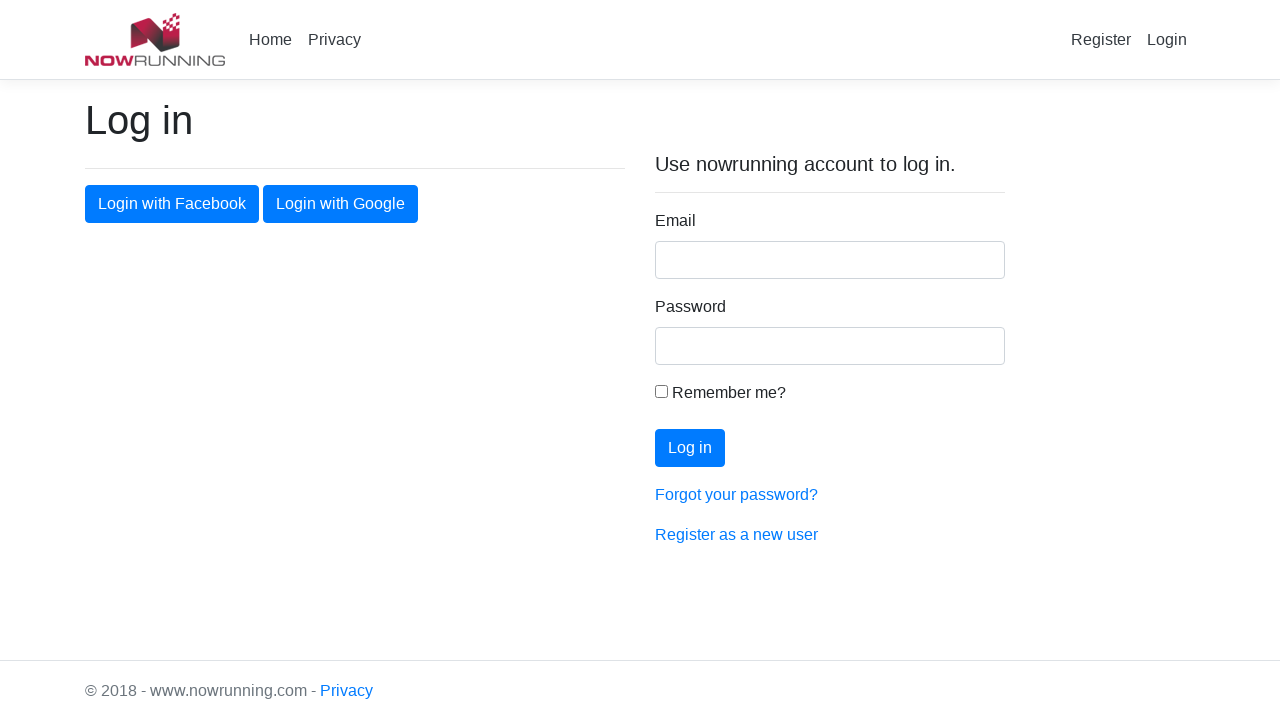

--- FILE ---
content_type: text/html; charset=utf-8
request_url: https://myaccount.nowrunning.com/Identity/Account/Login?ReturnUrl=https://www.nowrunning.com/movie-reviews/17829/write/
body_size: 2870
content:
<!DOCTYPE html>
<html>
<head>
    <meta charset="utf-8" />
    <meta name="viewport" content="width=device-width, initial-scale=1.0" />
    <title>Log in - nowrunning Accounts</title>
    <meta name="robots" content="noindex">
    
    
        <link rel="stylesheet" href="https://cdnjs.cloudflare.com/ajax/libs/twitter-bootstrap/4.1.3/css/bootstrap.min.css" crossorigin="anonymous" integrity="sha256-eSi1q2PG6J7g7ib17yAaWMcrr5GrtohYChqibrV7PBE=" />
<meta name="x-stylesheet-fallback-test" content="" class="sr-only" /><script>!function(a,b,c,d){var e,f=document,g=f.getElementsByTagName("SCRIPT"),h=g[g.length-1].previousElementSibling,i=f.defaultView&&f.defaultView.getComputedStyle?f.defaultView.getComputedStyle(h):h.currentStyle;if(i&&i[a]!==b)for(e=0;e<c.length;e++)f.write('<link href="'+c[e]+'" '+d+"/>")}("position","absolute",["/lib/bootstrap/dist/css/bootstrap.min.css"], "rel=\u0022stylesheet\u0022 crossorigin=\u0022anonymous\u0022 integrity=\u0022sha256-eSi1q2PG6J7g7ib17yAaWMcrr5GrtohYChqibrV7PBE=\u0022 ");</script>
    
    <link rel="stylesheet" href="/css/site.css" />
</head>
<body>
    <header>
        <nav class="navbar navbar-expand-sm navbar-toggleable-sm navbar-light bg-white border-bottom box-shadow mb-3">
            <div class="container">
                <a class="navbar-brand" href="https://www.nowrunning.com"><img src="/images/logo.png" width="140" height="53" alt="nowrunning.com" /></a>
                <button class="navbar-toggler" type="button" data-toggle="collapse" data-target=".navbar-collapse" aria-controls="navbarSupportedContent"
                        aria-expanded="false" aria-label="Toggle navigation">
                    <span class="navbar-toggler-icon"></span>
                </button>
                <div class="navbar-collapse collapse d-sm-inline-flex flex-sm-row-reverse">
                    
<ul class="navbar-nav">
    <li class="nav-item">
        <a class="nav-link text-dark" href="/Identity/Account/Register">Register</a>
    </li>
    <li class="nav-item">
        <a class="nav-link text-dark" href="/Identity/Account/Login">Login</a>
    </li>
</ul>

                    <ul class="navbar-nav flex-grow-1">
                        <li class="nav-item">
                            <a class="nav-link text-dark" href="https://www.nowrunning.com/">Home</a>
                        </li>
                        <li class="nav-item">
                            <a class="nav-link text-dark" href="https://www.nowrunning.com/privacy">Privacy</a>
                        </li>
                    </ul>
                </div>
            </div>
        </nav>
    </header>
    <div class="container">
        


        <main role="main" class="pb-3">
            

<h1>Log in</h1>
<div class="row">
    <div class="col-md-6 col-md-offset-2">
        <section>
            <hr />
                    <form id="external-account" method="post" class="form-horizontal" action="/Identity/Account/ExternalLogin?returnUrl=https%3A%2F%2Fwww.nowrunning.com%2Fmovie-reviews%2F17829%2Fwrite%2F">
                        <div>
                            <p>
                                <button type="submit" class="btn btn-primary" name="provider" value="Facebook" title="Log in using your Facebook account">Login with Facebook</button>
                                <button type="submit" class="btn btn-primary" name="provider" value="Google" title="Log in using your Google account">Login with Google</button>
                            </p>
                        </div>
                    <input name="__RequestVerificationToken" type="hidden" value="CfDJ8AxmSogOd-RLmmMhe9YG2YuxwJqInxk_59s2_X-OLwR0Z3k--x1yc980bv7Mx5W2oZhI636UVfuEoZOwa92jTTAdQHcCWiohsZzkZyviVaUeD6k3z5MGLChGkzlBCQOCP9vWzshcxgXf9T46UM5lU2I" /></form>
        </section>
    </div>
    <div class="col-md-4">
        <section>
            <form id="account" method="post">
                <h5>Use nowrunning account to log in.</h5>
                <hr />
                <div class="text-danger validation-summary-valid" data-valmsg-summary="true"><ul><li style="display:none"></li>
</ul></div>
                <div class="form-group">
                    <label for="Input_Email">Email</label>
                    <input class="form-control" type="email" data-val="true" data-val-email="The Email field is not a valid e-mail address." data-val-required="The Email field is required." id="Input_Email" name="Input.Email" value="" />
                    <span class="text-danger field-validation-valid" data-valmsg-for="Input.Email" data-valmsg-replace="true"></span>
                </div>
                <div class="form-group">
                    <label for="Input_Password">Password</label>
                    <input class="form-control" type="password" data-val="true" data-val-required="The Password field is required." id="Input_Password" name="Input.Password" />
                    <span class="text-danger field-validation-valid" data-valmsg-for="Input.Password" data-valmsg-replace="true"></span>
                </div>
                <div class="form-group">
                    <div class="checkbox">
                        <label for="Input_RememberMe">
                            <input type="checkbox" data-val="true" data-val-required="The Remember me? field is required." id="Input_RememberMe" name="Input.RememberMe" value="true" />
                            Remember me?
                        </label>
                    </div>
                </div>
                <div class="form-group">
                    <button type="submit" class="btn btn-primary">Log in</button>
                </div>
                <div class="form-group">
                    <p>
                        <a id="forgot-password" href="/Identity/Account/ForgotPassword">Forgot your password?</a>
                    </p>
                    <p>
                        <a href="/Identity/Account/Register?returnUrl=https%3A%2F%2Fwww.nowrunning.com%2Fmovie-reviews%2F17829%2Fwrite%2F">Register as a new user</a>
                    </p>
                </div>
            <input name="__RequestVerificationToken" type="hidden" value="CfDJ8AxmSogOd-RLmmMhe9YG2YuxwJqInxk_59s2_X-OLwR0Z3k--x1yc980bv7Mx5W2oZhI636UVfuEoZOwa92jTTAdQHcCWiohsZzkZyviVaUeD6k3z5MGLChGkzlBCQOCP9vWzshcxgXf9T46UM5lU2I" /><input name="Input.RememberMe" type="hidden" value="false" /></form>
        </section>
    </div>

</div>


        </main>
    </div>

    <footer class="border-top footer text-muted">
        <div class="container">
            &copy; 2018 - www.nowrunning.com - <a href="https://www.nowrunning.com/privacy">Privacy</a>
        </div>
    </footer>

    
    
        <script src="https://cdnjs.cloudflare.com/ajax/libs/jquery/3.3.1/jquery.min.js" crossorigin="anonymous" integrity="sha256-FgpCb/KJQlLNfOu91ta32o/NMZxltwRo8QtmkMRdAu8=">
        </script>
<script>(window.jQuery||document.write("\u003Cscript src=\u0022/lib/jquery/dist/jquery.min.js\u0022 crossorigin=\u0022anonymous\u0022 integrity=\u0022sha256-FgpCb/KJQlLNfOu91ta32o/NMZxltwRo8QtmkMRdAu8=\u0022\u003E\u003C/script\u003E"));</script>
        <script src="https://cdnjs.cloudflare.com/ajax/libs/twitter-bootstrap/4.1.3/js/bootstrap.bundle.min.js" crossorigin="anonymous" integrity="sha256-E/V4cWE4qvAeO5MOhjtGtqDzPndRO1LBk8lJ/PR7CA4=">
        </script>
<script>(window.jQuery && window.jQuery.fn && window.jQuery.fn.modal||document.write("\u003Cscript src=\u0022/lib/bootstrap/dist/js/bootstrap.bundle.min.js\u0022 crossorigin=\u0022anonymous\u0022 integrity=\u0022sha256-E/V4cWE4qvAeO5MOhjtGtqDzPndRO1LBk8lJ/PR7CA4=\u0022\u003E\u003C/script\u003E"));</script>
    
    <script src="/js/site.js?v=dLGP40S79Xnx6GqUthRF6NWvjvhQ1nOvdVSwaNcgG18"></script>

    
    

    <script src="https://ajax.aspnetcdn.com/ajax/jquery.validate/1.17.0/jquery.validate.min.js" crossorigin="anonymous" integrity="sha384-rZfj/ogBloos6wzLGpPkkOr/gpkBNLZ6b6yLy4o+ok+t/SAKlL5mvXLr0OXNi1Hp">
    </script>
<script>(window.jQuery && window.jQuery.validator||document.write("\u003Cscript src=\u0022/Identity/lib/jquery-validation/dist/jquery.validate.min.js\u0022 crossorigin=\u0022anonymous\u0022 integrity=\u0022sha384-rZfj/ogBloos6wzLGpPkkOr/gpkBNLZ6b6yLy4o\u002Bok\u002Bt/SAKlL5mvXLr0OXNi1Hp\u0022\u003E\u003C/script\u003E"));</script>
    <script src="https://ajax.aspnetcdn.com/ajax/jquery.validation.unobtrusive/3.2.9/jquery.validate.unobtrusive.min.js" crossorigin="anonymous" integrity="sha384-ifv0TYDWxBHzvAk2Z0n8R434FL1Rlv/Av18DXE43N/1rvHyOG4izKst0f2iSLdds">
    </script>
<script>(window.jQuery && window.jQuery.validator && window.jQuery.validator.unobtrusive||document.write("\u003Cscript src=\u0022/Identity/lib/jquery-validation-unobtrusive/jquery.validate.unobtrusive.min.js\u0022 crossorigin=\u0022anonymous\u0022 integrity=\u0022sha384-ifv0TYDWxBHzvAk2Z0n8R434FL1Rlv/Av18DXE43N/1rvHyOG4izKst0f2iSLdds\u0022\u003E\u003C/script\u003E"));</script>



</body>
</html>
